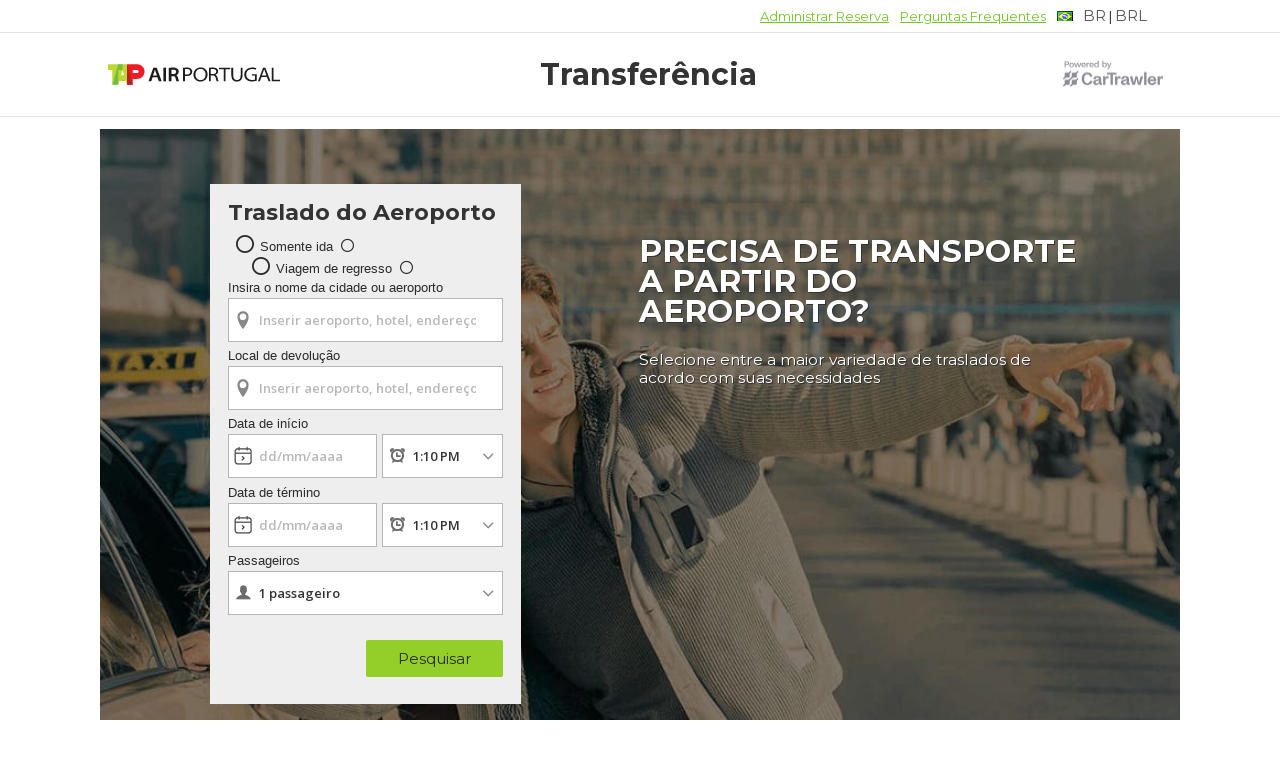

--- FILE ---
content_type: text/plain; charset=utf-8
request_url: https://ayf55058.jscrambler.com/oafkpzdnbtt
body_size: 311
content:
[base64]